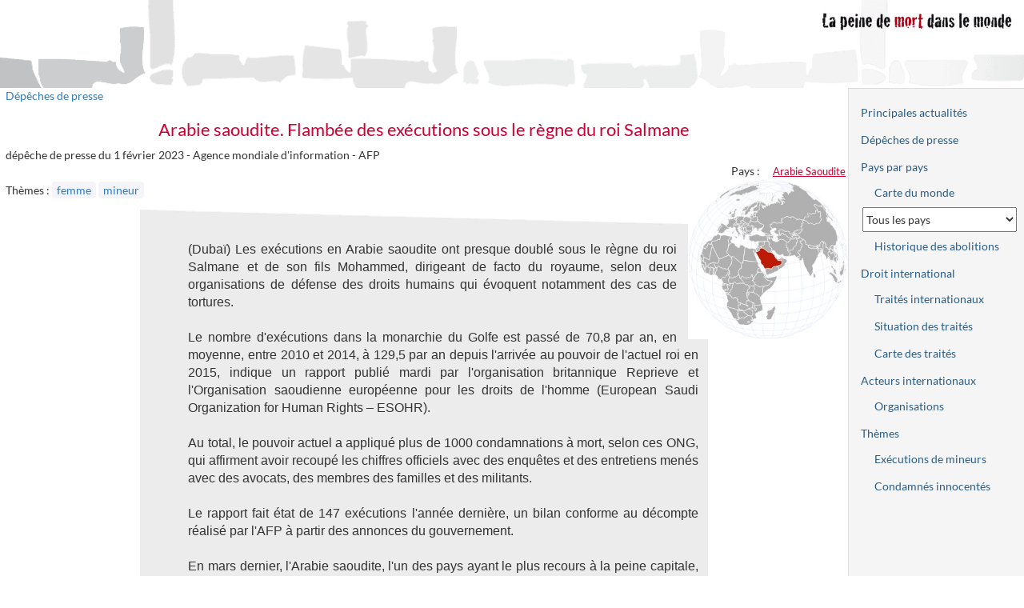

--- FILE ---
content_type: text/html; charset=UTF-8
request_url: https://www.peinedemort.org/document/11760/Arabie-saoudite-Flambee-des-executions-sous-le-regne-du-roi-Salmane
body_size: 8421
content:
<!DOCTYPE html>
<html lang="fr-FR" prefix="og: http://ogp.me/ns#" itemscope>
<head>
    <meta charset="UTF-8">
    <meta name="viewport" content="width=device-width, initial-scale=1">
    <meta name="csrf-param" content="_csrf">
<meta name="csrf-token" content="fRFUcy3H_wuqBUTvjXnC50e2hmD3keqStmv6Y8JzYCBIdTUCWq6UQphEMLDXKpOvHuT_P7TOjMKFI6Uu7xIkUg==">
    <title>PdM — Arabie saoudite. Flambée des exécutions sous le règne du roi Salmane</title>
    <meta name="title" content="Arabie saoudite. Flambée des exécutions sous le règne du roi Salmane">
<meta property="og:title" itemprop="name" content="Arabie saoudite. Flambée des exécutions sous le règne du roi Salmane">
<meta name="description" content="dépêche de presse — Agence mondiale d&#039;information - AFP">
<meta property="og:description" itemprop="description" content="dépêche de presse — Agence mondiale d&#039;information - AFP">
<meta name="date" content="2023-02-01">
<meta property="og:type" content="website">
<meta property="og:url" content="https://www.peinedemort.org/document/11760">
<meta name="twitter:card" content="summary">
<meta name="twitter:site" content="@SophieFotiadi">
<meta name="twitter:title" content="Arabie saoudite. Flambée des exécutions sous le règne du roi Salmane">
<meta name="twitter:description" content="dépêche de presse — Agence mondiale d&#039;information - AFP">
<meta name="twitter:image" content="https://www.peinedemort.org/images/captures/zonegeo-78.jpg">
<meta name="twitter:image:alt" content="Carte">
<meta property="og:image" content="https://www.peinedemort.org/images/captures/zonegeo-78.jpg">
<meta property="og:site_name" content="La peine de mort dans le monde">
<link href="https://www.peinedemort.org/document/11760/Arabie-saoudite-Flambee-des-executions-sous-le-regne-du-roi-Salmane" rel="canonical">
<link href="/assets/efedcf7b/bootstrap.min.css?v=1619042141" rel="stylesheet">
<link href="/assets/efedcf7b/site.css?v=1764351785" rel="stylesheet"></head>
<body>

<div class="wrap page-document">
    <header>
        <div class="logo">
            <a href="/"><img src="/images/pdm.png" alt="La peine de mort dans le monde" width="250" height="31" /></a>
        </div>
    </header>

    <div id="layout-wrapper">
                <div id="layout-content">
            <div class="doc-container">
                <a href="#" class="btn btn-default" id="toggle-right-sidebar">Plan du site</a>
                                <div class="header">    <div class="categorie">
        <a href="/document/depeches">Dépêches de presse</a>    </div>
    </div>
                    <h1>Arabie saoudite. Flambée des exécutions sous le règne du roi Salmane        	</h1>
                



<div class="document-view">
    <div class="document-attributes">
        <div class="reference">
			        </div>
        <div class="document-type-date">
			dépêche de presse            du 1 février 2023			 - <span>Agence mondiale d&#039;information - AFP</span>        </div>

            <div class="document-zonegeos">
        <div class="caption">Pays :</div>
        <ul>
            <li><a class="zonegeo" href="/zonegeo/SAU/Arabie-Saoudite">Arabie Saoudite</a></li>
        </ul>
    </div>
            <div class="small-map"><a class="zonegeo" href="/zonegeo/SAU/Arabie-Saoudite"><img src="/images/captures/zonegeo-78.jpg" alt="peine de mort / Arabie Saoudite"></a></div>
        
            <div class="document-themes">
                <div class="caption">Thèmes&nbsp;:</div>
        
                    <div class="mots-cles">
                <a class="motclef" href="/theme/8/femme" title="La peine de mort appliquée aux femmes">femme</a> <a class="motclef" href="/theme/1/mineur" title="La peine de mort et les mineurs">mineur</a>             </div>
        
        
            </div>
        </div>

    
    <div class="document-main">
        <div class="document-contenu document-sep">
            (Dubaï) Les exécutions en Arabie saoudite ont presque doublé sous le règne du roi Salmane et de son fils Mohammed, dirigeant de facto du royaume, selon deux organisations de défense des droits humains qui évoquent notamment des cas de tortures.<br />
<br />
Le nombre d'exécutions dans la monarchie du Golfe est passé de 70,8 par an, en moyenne, entre 2010 et 2014, à 129,5 par an depuis l'arrivée au pouvoir de l'actuel roi en 2015, indique un rapport publié mardi par l'organisation britannique Reprieve et l'Organisation saoudienne européenne pour les droits de l'homme (European Saudi Organization for Human Rights – ESOHR).<br />
<br />
Au total, le pouvoir actuel a appliqué plus de 1000 condamnations à mort, selon ces ONG, qui affirment avoir recoupé les chiffres officiels avec des enquêtes et des entretiens menés avec des avocats, des membres des familles et des militants.  <br />
<br />
Le rapport fait état de 147 exécutions l'année dernière, un bilan conforme au décompte réalisé par l'AFP à partir des annonces du gouvernement.  <br />
<br />
En mars dernier, l'Arabie saoudite, l'un des pays ayant le plus recours à la peine capitale, a annoncé l'exécution de 81 personnes en une seule journée, pour des crimes liés au terrorisme, suscitant un tollé international.  <br />
<br />
Le royaume ultraconservateur a connu ces dernières années d'importantes réformes sous l'impulsion du prince héritier Mohammed ben Salmane.  <br />
<br />
Mais ces réformes se sont accompagnées d'une répression implacable de toute dissidence politique, selon les militants des droits de l'homme.  <br />
<br />
La « machine de la peine capitale saoudienne broie des enfants, des manifestants, des femmes vulnérables employées comme domestiques, des mules à drogue involontaires, et des personnes dont le seul'crime'est de posséder des livres interdits ou de parler à des journalistes étrangers », a dénoncé Maya Foa, la directrice de Reprieve.<br />
<br />
« Voie sanglante »<br />
<br />
Le prince Mohammed ben Salmane a affirmé en mars dernier à la revue américaine The Atlantic que le royaume s'était « débarrassé » de la peine de mort, sauf pour les cas de meurtre ou lorsque l'accusé « menace la vie de nombreuses personnes », selon la retranscription de l'entretien publiée par les médias d'État saoudiens.   <br />
<br />
Or, selon le rapport publié mardi, les six années les plus sanglantes en matière d'exécutions dans l'histoire récente du pays se sont toutes produites sous le pouvoir actuel.  <br />
<br />
« Cette voie sanglante est empruntée par les autorités saoudiennes à des fins d'intimidation et de répression politique », a réagi Taha al-Hajji, directeur juridique de l'ESOHR.  <br />
<br />
« Les informations sur les exécutions secrètes depuis la fin de l'année 2022 sont extrêmement inquiétantes », a-t-il ajouté.<br />
<br />
Depuis 2013, au moins 15 personnes ont été mises à mort pour des crimes commis alors qu'elles étaient mineures, dont onze après 2015.  <br />
<br />
Le dernier cas recensé est celui de Mustafa al-Darwish, exécuté en juin 2021. Né le 19 septembre 1994, le jeune homme avait été arrêté en 2015 et condamné pour sa participation présumée à des manifestations alors qu'il avait 17 ans.  <br />
<br />
Les autorités l'ont exécuté sans « prévenir sa famille, qui a appris sa mort aux informations », précise le rapport.  <br />
<br />
Outre les mineurs, 31 femmes ont été exécutées entre 2010 et 2021, dont 23 étrangères et 13 employées de maison.  <br />
<br />
Parmi elles, l'Indonésienne Tuti Tursilawati, qui a été « condamnée à mort pour avoir tué son employeur alors qu'il tentait de la violer, après une longue période de violences sexuelles », indique le rapport.  <br />
<br />
« Le 29 octobre 2018, après huit ans d'emprisonnement, Tuti a été exécutée par décapitation ».  <br />
<br />
Le document de 58 pages parle également de tortures « systémiques » et de violations des procédures, en évoquant notamment des cas de procès inéquitables et de torture d'enfants.          </div>
                                    <div class="copyright">
                                <div class="copyright-authors">©
                        <a class="organisation external-link" href="https://www.afp.com/fr">Agence mondiale d&#039;information - AFP</a>                    </div>
                                                </div>
                
            </div>

        <div class="document-liens">
        <h2>Documents liés</h2>
        <div class="documents liens-enfants">
    <ul>
                    <li>
                <a class="document document-actu" href="/document/11449/L-Arabie-Saoudite-execute-81-personnes-en-un-jour">L&#039;Arabie Saoudite exécute 81 personnes en un jour</a> — ACTU  du 12 mars 2022                            </li>
                    <li>
                <a class="document document-actu" href="/document/10208/L-Arabie-Saoudite-execute-une-ressortissante-indonesienne">L&#039;Arabie Saoudite exécute une ressortissante indonésienne</a> — ACTU  du 29 octobre 2018                            </li>
            </ul>
</div>
    </div>
	
    <span id="share-toggle" class="btn btn-default">Partager…</span>
    
    <!-- Si invité -->
	<div class="share share-public">
        <a href="http://www.facebook.com/sharer.php?u=https%3A%2F%2Fwww.peinedemort.org%2Fdocument%2F11760%2FArabie-saoudite-Flambee-des-executions-sous-le-regne-du-roi-Salmane&amp;t=Arabie%20saoudite.%20Flamb%C3%A9e%20des%20ex%C3%A9cutions%20sous%20le%20r%C3%A8gne%20du%20roi%20Salmane"
		   title="Partager sur Facebook"
           ><img src="/images/facebook.png" alt="Partager sur Facebook" width="32" height="32" /></a>
		<a href="mailto:?body=https%3A%2F%2Fwww.peinedemort.org%2Fdocument%2F11760%2FArabie-saoudite-Flambee-des-executions-sous-le-regne-du-roi-Salmane&amp;subject=Arabie%20saoudite.%20Flamb%C3%A9e%20des%20ex%C3%A9cutions%20sous%20le%20r%C3%A8gne%20du%20roi%20Salmane"
           title="Envoyer l'adresse de cette page par courriel">
			<img src="/images/mail.jpg" alt="Envoyer un courriel à propos de ce document" width="40" height="40" />
		</a>
	</div>

	<!-- Si authentifié -->
	<div class="share interne">
		<a href="http://www.facebook.com/sharer.php?u=https%3A%2F%2Fwww.peinedemort.org%2Fdocument%2F11760%2FArabie-saoudite-Flambee-des-executions-sous-le-regne-du-roi-Salmane&amp;t=Arabie%20saoudite.%20Flamb%C3%A9e%20des%20ex%C3%A9cutions%20sous%20le%20r%C3%A8gne%20du%20roi%20Salmane"
		   ><img src="/images/facebook.png" alt="Partager sur Facebook" /></a>
                <a href="http://www.facebook.com/sharer.php?u=https%3A%2F%2Fwww.lapresse.ca%2Finternational%2Fmoyen-orient%2F2023-02-01%2Farabie-saoudite%2Fflambee-des-executions-sous-le-regne-du-roi-salmane.php&amp;t=Arabie%20saoudite.%20Flamb%C3%A9e%20des%20ex%C3%A9cutions%20sous%20le%20r%C3%A8gne%20du%20roi%20Salmane"
           ><img src="/images/facebook.png" alt="Partager sur Facebook (URL d'origine)" /></a>
        	</div>
</div>

            </div>
        </div>
        <div id="layout-sidebar-right">
            <div class="layout-sidebar">
            <ul class="nav nav-pills nav-stacked"><li role="presentation"><a href="/document/actualites">Principales actualités</a></li>
<li role="presentation"><a href="/document/depeches">Dépêches de presse</a></li>
<li role="presentation"><a href="/par-pays">Pays par pays</a>
<ul class="nav nav-pills nav-stacked nav-subnav">
<li role="presentation"><a href="/zonegeo/monde">Carte du monde</a></li>
<li role="presentation"><select id="country-selector" name="pays" aria-label="Sélectionner un pays pour la situation de la peine de mort">
<option value="">Tous les pays</option>
<option value="AFG" data-href="/zonegeo/AFG/Afghanistan">Afghanistan</option>
<option value="ZAF" data-href="/zonegeo/ZAF/Afrique-du-Sud">Afrique du Sud</option>
<option value="ALB" data-href="/zonegeo/ALB/Albanie">Albanie</option>
<option value="DZA" data-href="/zonegeo/DZA/Algerie">Algérie</option>
<option value="DEU" data-href="/zonegeo/DEU/Allemagne">Allemagne</option>
<option value="AND" data-href="/zonegeo/AND/Andorre">Andorre</option>
<option value="AGO" data-href="/zonegeo/AGO/Angola">Angola</option>
<option value="ATG" data-href="/zonegeo/ATG/Antigua-et-Barbuda">Antigua et Barbuda</option>
<option value="SAU" data-href="/zonegeo/SAU/Arabie-Saoudite">Arabie Saoudite</option>
<option value="ARG" data-href="/zonegeo/ARG/Argentine">Argentine</option>
<option value="ARM" data-href="/zonegeo/ARM/Armenie">Arménie</option>
<option value="AUS" data-href="/zonegeo/AUS/Australie">Australie</option>
<option value="AUT" data-href="/zonegeo/AUT/Autriche">Autriche</option>
<option value="AZE" data-href="/zonegeo/AZE/Azerbaidjan">Azerbaïdjan</option>
<option value="BHS" data-href="/zonegeo/BHS/Bahamas">Bahamas</option>
<option value="BHR" data-href="/zonegeo/BHR/Bahrein">Bahreïn</option>
<option value="BGD" data-href="/zonegeo/BGD/Bangladesh">Bangladesh</option>
<option value="BRB" data-href="/zonegeo/BRB/Barbade">Barbade</option>
<option value="BLR" data-href="/zonegeo/BLR/Belarus-Bielorussie">Bélarus (Biélorussie)</option>
<option value="BEL" data-href="/zonegeo/BEL/Belgique">Belgique</option>
<option value="BLZ" data-href="/zonegeo/BLZ/Belize">Bélize</option>
<option value="BEN" data-href="/zonegeo/BEN/Benin">Bénin</option>
<option value="BTN" data-href="/zonegeo/BTN/Bhoutan">Bhoutan</option>
<option value="BOL" data-href="/zonegeo/BOL/Bolivie">Bolivie</option>
<option value="BIH" data-href="/zonegeo/BIH/Bosnie-Herzegovine">Bosnie-Herzégovine</option>
<option value="BWA" data-href="/zonegeo/BWA/Botswana">Botswana</option>
<option value="BRA" data-href="/zonegeo/BRA/Bresil">Brésil</option>
<option value="BRN" data-href="/zonegeo/BRN/Brunei-Darussalam">Brunéi Darussalam</option>
<option value="BGR" data-href="/zonegeo/BGR/Bulgarie">Bulgarie</option>
<option value="BFA" data-href="/zonegeo/BFA/Burkina-Faso">Burkina Faso</option>
<option value="BDI" data-href="/zonegeo/BDI/Burundi">Burundi</option>
<option value="KHM" data-href="/zonegeo/KHM/Cambodge">Cambodge</option>
<option value="CMR" data-href="/zonegeo/CMR/Cameroun">Cameroun</option>
<option value="CAN" data-href="/zonegeo/CAN/Canada">Canada</option>
<option value="CPV" data-href="/zonegeo/CPV/Cap-Vert">Cap Vert</option>
<option value="CAF" data-href="/zonegeo/CAF/Centrafrique">Centrafrique</option>
<option value="CHL" data-href="/zonegeo/CHL/Chili">Chili</option>
<option value="CHN" data-href="/zonegeo/CHN/Chine">Chine</option>
<option value="CYP" data-href="/zonegeo/CYP/Chypre">Chypre</option>
<option value="COL" data-href="/zonegeo/COL/Colombie">Colombie</option>
<option value="COM" data-href="/zonegeo/COM/Comores">Comores</option>
<option value="COG" data-href="/zonegeo/COG/Congo">Congo</option>
<option value="PRK" data-href="/zonegeo/PRK/Coree-du-Nord">Corée du Nord</option>
<option value="KOR" data-href="/zonegeo/KOR/Coree-du-Sud">Corée du Sud</option>
<option value="CRI" data-href="/zonegeo/CRI/Costa-Rica">Costa Rica</option>
<option value="CIV" data-href="/zonegeo/CIV/Cote-d-Ivoire">Côte d&#039;Ivoire</option>
<option value="HRV" data-href="/zonegeo/HRV/Croatie">Croatie</option>
<option value="CUB" data-href="/zonegeo/CUB/Cuba">Cuba</option>
<option value="DNK" data-href="/zonegeo/DNK/Danemark">Danemark</option>
<option value="DJI" data-href="/zonegeo/DJI/Djibouti">Djibouti</option>
<option value="DMA" data-href="/zonegeo/DMA/Dominique">Dominique</option>
<option value="EGY" data-href="/zonegeo/EGY/Egypte">Egypte</option>
<option value="ARE" data-href="/zonegeo/ARE/Emirats-Arabes-Unis">Emirats Arabes Unis</option>
<option value="ECU" data-href="/zonegeo/ECU/Equateur">Equateur</option>
<option value="ERI" data-href="/zonegeo/ERI/Erythree">Erythrée</option>
<option value="ESP" data-href="/zonegeo/ESP/Espagne">Espagne</option>
<option value="EST" data-href="/zonegeo/EST/Estonie">Estonie</option>
<option value="SWZ" data-href="/zonegeo/SWZ/Eswatini-Swaziland">Eswatini (Swaziland)</option>
<option value="USA" data-href="/zonegeo/USA/Etats-Unis">Etats-Unis</option>
<option value="ETH" data-href="/zonegeo/ETH/Ethiopie">Ethiopie</option>
<option value="FJI" data-href="/zonegeo/FJI/Fidji">Fidji</option>
<option value="FIN" data-href="/zonegeo/FIN/Finlande">Finlande</option>
<option value="FRA" data-href="/zonegeo/FRA/France">France</option>
<option value="GAB" data-href="/zonegeo/GAB/Gabon">Gabon</option>
<option value="GMB" data-href="/zonegeo/GMB/Gambie">Gambie</option>
<option value="GEO" data-href="/zonegeo/GEO/Georgie">Géorgie</option>
<option value="GHA" data-href="/zonegeo/GHA/Ghana">Ghana</option>
<option value="GRC" data-href="/zonegeo/GRC/Grece">Grèce</option>
<option value="GRD" data-href="/zonegeo/GRD/Grenade">Grenade</option>
<option value="GTM" data-href="/zonegeo/GTM/Guatemala">Guatémala</option>
<option value="GIN" data-href="/zonegeo/GIN/Guinee">Guinée</option>
<option value="GNB" data-href="/zonegeo/GNB/Guinee-Bissau">Guinée Bissau</option>
<option value="GNQ" data-href="/zonegeo/GNQ/Guinee-Equatoriale">Guinée Equatoriale</option>
<option value="GUY" data-href="/zonegeo/GUY/Guyana">Guyana</option>
<option value="HTI" data-href="/zonegeo/HTI/Haiti">Haiti</option>
<option value="HND" data-href="/zonegeo/HND/Honduras">Honduras</option>
<option value="HUN" data-href="/zonegeo/HUN/Hongrie">Hongrie</option>
<option value="COK" data-href="/zonegeo/COK/Iles-Cook">Iles Cook</option>
<option value="MHL" data-href="/zonegeo/MHL/Iles-Marshall">Iles Marshall</option>
<option value="SLB" data-href="/zonegeo/SLB/Iles-Salomon">Iles Salomon</option>
<option value="IND" data-href="/zonegeo/IND/Inde">Inde</option>
<option value="IDN" data-href="/zonegeo/IDN/Indonesie">Indonésie</option>
<option value="IRQ" data-href="/zonegeo/IRQ/Irak">Irak</option>
<option value="IRN" data-href="/zonegeo/IRN/Iran">Iran</option>
<option value="IRL" data-href="/zonegeo/IRL/Irlande">Irlande</option>
<option value="ISL" data-href="/zonegeo/ISL/Islande">Islande</option>
<option value="ISR" data-href="/zonegeo/ISR/Israel">Israël</option>
<option value="ITA" data-href="/zonegeo/ITA/Italie">Italie</option>
<option value="JAM" data-href="/zonegeo/JAM/Jamaique">Jamaïque</option>
<option value="JPN" data-href="/zonegeo/JPN/Japon">Japon</option>
<option value="JOR" data-href="/zonegeo/JOR/Jordanie">Jordanie</option>
<option value="KAZ" data-href="/zonegeo/KAZ/Kazakhstan">Kazakhstan</option>
<option value="KEN" data-href="/zonegeo/KEN/Kenya">Kenya</option>
<option value="KGZ" data-href="/zonegeo/KGZ/Kirghizistan">Kirghizistan</option>
<option value="KIR" data-href="/zonegeo/KIR/Kiribati">Kiribati</option>
<option value="KWT" data-href="/zonegeo/KWT/Koweit">Koweit</option>
<option value="LAO" data-href="/zonegeo/LAO/Laos">Laos</option>
<option value="LSO" data-href="/zonegeo/LSO/Lesotho">Lesotho</option>
<option value="LVA" data-href="/zonegeo/LVA/Lettonie">Lettonie</option>
<option value="LBN" data-href="/zonegeo/LBN/Liban">Liban</option>
<option value="LBR" data-href="/zonegeo/LBR/Liberia">Libéria</option>
<option value="LBY" data-href="/zonegeo/LBY/Libye">Libye</option>
<option value="LIE" data-href="/zonegeo/LIE/Liechtenstein">Liechtenstein</option>
<option value="LTU" data-href="/zonegeo/LTU/Lituanie">Lituanie</option>
<option value="LUX" data-href="/zonegeo/LUX/Luxembourg">Luxembourg</option>
<option value="MKD" data-href="/zonegeo/MKD/Macedoine-du-Nord">Macédoine du Nord</option>
<option value="MDG" data-href="/zonegeo/MDG/Madagascar">Madagascar</option>
<option value="MYS" data-href="/zonegeo/MYS/Malaisie">Malaisie</option>
<option value="MWI" data-href="/zonegeo/MWI/Malawi">Malawi</option>
<option value="MDV" data-href="/zonegeo/MDV/Maldives">Maldives</option>
<option value="MLI" data-href="/zonegeo/MLI/Mali">Mali</option>
<option value="MLT" data-href="/zonegeo/MLT/Malte">Malte</option>
<option value="MAR" data-href="/zonegeo/MAR/Maroc">Maroc</option>
<option value="MUS" data-href="/zonegeo/MUS/Maurice">Maurice</option>
<option value="MRT" data-href="/zonegeo/MRT/Mauritanie">Mauritanie</option>
<option value="MEX" data-href="/zonegeo/MEX/Mexique">Mexique</option>
<option value="FSM" data-href="/zonegeo/FSM/Micronesie-Etats-Federes-de">Micronésie (Etats Fédérés de)</option>
<option value="MDA" data-href="/zonegeo/MDA/Moldavie">Moldavie</option>
<option value="MCO" data-href="/zonegeo/MCO/Monaco">Monaco</option>
<option value="MNG" data-href="/zonegeo/MNG/Mongolie">Mongolie</option>
<option value="MNE" data-href="/zonegeo/MNE/Montenegro">Monténégro</option>
<option value="MOZ" data-href="/zonegeo/MOZ/Mozambique">Mozambique</option>
<option value="MMR" data-href="/zonegeo/MMR/Myanmar-Birmanie">Myanmar (Birmanie)</option>
<option value="NAM" data-href="/zonegeo/NAM/Namibie">Namibie</option>
<option value="NRU" data-href="/zonegeo/NRU/Nauru">Nauru</option>
<option value="NPL" data-href="/zonegeo/NPL/Nepal">Népal</option>
<option value="NIC" data-href="/zonegeo/NIC/Nicaragua">Nicaragua</option>
<option value="NER" data-href="/zonegeo/NER/Niger">Niger</option>
<option value="NGA" data-href="/zonegeo/NGA/Nigeria">Nigéria</option>
<option value="NIU" data-href="/zonegeo/NIU/Niue">Niue</option>
<option value="NOR" data-href="/zonegeo/NOR/Norvege">Norvège</option>
<option value="NZL" data-href="/zonegeo/NZL/Nouvelle-Zelande">Nouvelle Zélande</option>
<option value="OMN" data-href="/zonegeo/OMN/Oman">Oman</option>
<option value="UGA" data-href="/zonegeo/UGA/Ouganda">Ouganda</option>
<option value="UZB" data-href="/zonegeo/UZB/Ouzbekistan">Ouzbékistan</option>
<option value="PAK" data-href="/zonegeo/PAK/Pakistan">Pakistan</option>
<option value="PLW" data-href="/zonegeo/PLW/Palaos">Palaos</option>
<option value="PSE" data-href="/zonegeo/PSE/Palestine">Palestine</option>
<option value="PAN" data-href="/zonegeo/PAN/Panama">Panama</option>
<option value="PNG" data-href="/zonegeo/PNG/Papouasie-Nouvelle-Guinee">Papouasie Nouvelle Guinée</option>
<option value="PRY" data-href="/zonegeo/PRY/Paraguay">Paraguay</option>
<option value="NLD" data-href="/zonegeo/NLD/Pays-Bas">Pays-Bas</option>
<option value="PER" data-href="/zonegeo/PER/Perou">Pérou</option>
<option value="PHL" data-href="/zonegeo/PHL/Philippines">Philippines</option>
<option value="POL" data-href="/zonegeo/POL/Pologne">Pologne</option>
<option value="PRT" data-href="/zonegeo/PRT/Portugal">Portugal</option>
<option value="QAT" data-href="/zonegeo/QAT/Qatar">Qatar</option>
<option value="COD" data-href="/zonegeo/COD/Republique-democratique-du-Congo">République démocratique du Congo</option>
<option value="DOM" data-href="/zonegeo/DOM/Republique-dominicaine">République dominicaine</option>
<option value="CZE" data-href="/zonegeo/CZE/Republique-tcheque">République tchèque</option>
<option value="ROU" data-href="/zonegeo/ROU/Roumanie">Roumanie</option>
<option value="GBR" data-href="/zonegeo/GBR/Royaume-Uni">Royaume Uni</option>
<option value="RUS" data-href="/zonegeo/RUS/Russie">Russie</option>
<option value="RWA" data-href="/zonegeo/RWA/Rwanda">Rwanda</option>
<option value="VCT" data-href="/zonegeo/VCT/Saint-Vincent-et-les-Grenadines">Saint Vincent et les Grenadines</option>
<option value="KNA" data-href="/zonegeo/KNA/Saint-Kitts-et-Nevis">Saint-Kitts-et-Nevis</option>
<option value="SMR" data-href="/zonegeo/SMR/Saint-Marin">Saint-Marin</option>
<option value="VAT" data-href="/zonegeo/VAT/Saint-Siege">Saint-Siège</option>
<option value="LCA" data-href="/zonegeo/LCA/Sainte-Lucie">Sainte-Lucie</option>
<option value="SLV" data-href="/zonegeo/SLV/Salvador">Salvador</option>
<option value="WSM" data-href="/zonegeo/WSM/Samoa">Samoa</option>
<option value="STP" data-href="/zonegeo/STP/Sao-Tome-et-Principe">Sao Tomé et Principe</option>
<option value="SEN" data-href="/zonegeo/SEN/Senegal">Sénégal</option>
<option value="SRB" data-href="/zonegeo/SRB/Serbie">Serbie</option>
<option value="SYC" data-href="/zonegeo/SYC/Seychelles">Seychelles</option>
<option value="SLE" data-href="/zonegeo/SLE/Sierra-Leone">Sierra Leone</option>
<option value="SGP" data-href="/zonegeo/SGP/Singapour">Singapour</option>
<option value="SVK" data-href="/zonegeo/SVK/Slovaquie">Slovaquie</option>
<option value="SVN" data-href="/zonegeo/SVN/Slovenie">Slovénie</option>
<option value="SOM" data-href="/zonegeo/SOM/Somalie">Somalie</option>
<option value="SDN" data-href="/zonegeo/SDN/Soudan">Soudan</option>
<option value="SSD" data-href="/zonegeo/SSD/Soudan-du-Sud">Soudan du Sud</option>
<option value="LKA" data-href="/zonegeo/LKA/Sri-Lanka">Sri Lanka</option>
<option value="SWE" data-href="/zonegeo/SWE/Suede">Suède</option>
<option value="CHE" data-href="/zonegeo/CHE/Suisse">Suisse</option>
<option value="SUR" data-href="/zonegeo/SUR/Suriname">Suriname</option>
<option value="SYR" data-href="/zonegeo/SYR/Syrie">Syrie</option>
<option value="TJK" data-href="/zonegeo/TJK/Tadjikistan">Tadjikistan</option>
<option value="TWN" data-href="/zonegeo/TWN/Taiwan">Taiwan</option>
<option value="TZA" data-href="/zonegeo/TZA/Tanzanie">Tanzanie</option>
<option value="TCD" data-href="/zonegeo/TCD/Tchad">Tchad</option>
<option value="THA" data-href="/zonegeo/THA/Thailande">Thailande</option>
<option value="TLS" data-href="/zonegeo/TLS/Timor-Leste">Timor Leste</option>
<option value="TGO" data-href="/zonegeo/TGO/Togo">Togo</option>
<option value="TON" data-href="/zonegeo/TON/Tonga">Tonga</option>
<option value="TTO" data-href="/zonegeo/TTO/Trinite-et-Tobago">Trinité et Tobago</option>
<option value="TUN" data-href="/zonegeo/TUN/Tunisie">Tunisie</option>
<option value="TKM" data-href="/zonegeo/TKM/Turkmenistan">Turkménistan</option>
<option value="TUR" data-href="/zonegeo/TUR/Turquie">Turquie</option>
<option value="TUV" data-href="/zonegeo/TUV/Tuvalu">Tuvalu</option>
<option value="UKR" data-href="/zonegeo/UKR/Ukraine">Ukraine</option>
<option value="URY" data-href="/zonegeo/URY/Uruguay">Uruguay</option>
<option value="VUT" data-href="/zonegeo/VUT/Vanuatu">Vanuatu</option>
<option value="VEN" data-href="/zonegeo/VEN/Venezuela">Vénézuela</option>
<option value="VNM" data-href="/zonegeo/VNM/Vietnam">Vietnam</option>
<option value="YEM" data-href="/zonegeo/YEM/Yemen">Yémen</option>
<option value="ZMB" data-href="/zonegeo/ZMB/Zambie">Zambie</option>
<option value="ZWE" data-href="/zonegeo/ZWE/Zimbabwe">Zimbabwe</option>
</select></li>
<li role="presentation"><a href="/zonegeo/abolitions?droitCommun=1">Historique des abolitions</a></li>
</ul>
</li>
<li role="presentation"><a href="/international/droit-international">Droit international</a>
<ul class="nav nav-pills nav-stacked nav-subnav">
<li role="presentation"><a href="/traites">Traités internationaux</a></li>
<li role="presentation"><a href="/traite/recherche">Situation des traités</a></li>
<li role="presentation"><a href="/traite/carte-synthese">Carte des traités</a></li>
</ul>
</li>
<li role="presentation"><a href="/international/acteurs-internationaux">Acteurs internationaux</a>
<ul class="nav nav-pills nav-stacked nav-subnav">
<li role="presentation"><a href="/organisations">Organisations</a></li>
</ul>
</li>
<li role="presentation"><a href="/themes">Thèmes</a>
<ul class="nav nav-pills nav-stacked nav-subnav">
<li role="presentation"><a href="/international/executions-mineurs">Exécutions de mineurs</a></li>
<li role="presentation"><a href="/condamne/innocentes">Condamnés innocentés</a></li>
</ul>
</li></ul>            </div>
        </div>
    </div>
    <footer class="footer">
        
<div id="bloc-licence">
    <ul>
         <li><a href="/site/contact">Sophie Fotiadi</a></li>        <li>
            <a href="/"><img src="/images/logo_site_rouge.png" width="154" height="23" alt="peinedemort.org"></a>        </li>
        <li>
            <a href="/site/cc">À propos</a>        </li>
    </ul>
</div>
    </footer>
</div>

<script src="/assets/fa191263/jquery.min.js?v=1678289540"></script>
<script src="/assets/a1b8c25e/yii.js?v=1751010173"></script>
<script>jQuery(function ($) {
    $(".share-public").hide(0);
    $("#share-toggle").on("click", function() { $(".share-public").show(); $("#share-toggle").remove(); return false; });

            $("#toggle-right-sidebar").on("click", function() {
                $("#layout-wrapper").toggleClass("show-right-sidebar");
                return false;
            });
        
var countrySelector = document.getElementById("country-selector");
countrySelector.addEventListener("change", function() {
    window.location = countrySelector.options[countrySelector.selectedIndex].getAttribute("data-href");
});
});</script></body>
</html>
